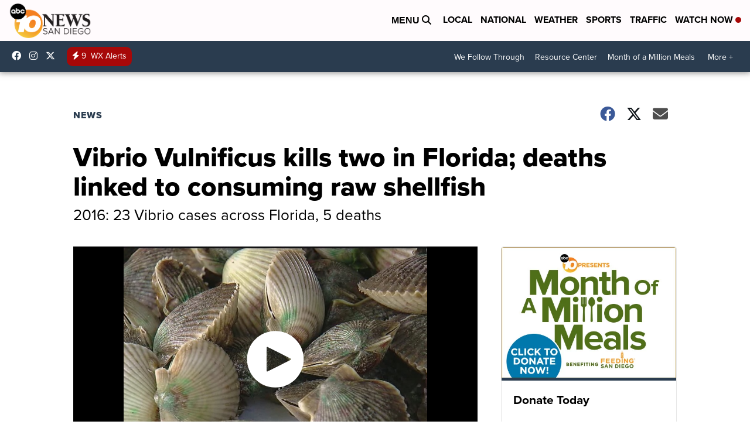

--- FILE ---
content_type: text/html; charset=utf-8
request_url: https://www.google.com/recaptcha/api2/aframe
body_size: 268
content:
<!DOCTYPE HTML><html><head><meta http-equiv="content-type" content="text/html; charset=UTF-8"></head><body><script nonce="g0KnYV5Co2zBM46IcCCkAg">/** Anti-fraud and anti-abuse applications only. See google.com/recaptcha */ try{var clients={'sodar':'https://pagead2.googlesyndication.com/pagead/sodar?'};window.addEventListener("message",function(a){try{if(a.source===window.parent){var b=JSON.parse(a.data);var c=clients[b['id']];if(c){var d=document.createElement('img');d.src=c+b['params']+'&rc='+(localStorage.getItem("rc::a")?sessionStorage.getItem("rc::b"):"");window.document.body.appendChild(d);sessionStorage.setItem("rc::e",parseInt(sessionStorage.getItem("rc::e")||0)+1);localStorage.setItem("rc::h",'1766551408683');}}}catch(b){}});window.parent.postMessage("_grecaptcha_ready", "*");}catch(b){}</script></body></html>

--- FILE ---
content_type: application/javascript; charset=utf-8
request_url: https://fundingchoicesmessages.google.com/f/AGSKWxVdnLCtR9GYnhqz_0Jkx2k4r2tBKUrJrTV-vdDJV6JsCbTKwiUwql_SeqOpp806d_dDx7UfHQ85232J2ULcwOPCXJqrqkC3UdNu-RmMUtJrslm7UonwZPtA6ulypeazln83ycYrcrC8wuyk4mxN0XTYviEEPgp70lW_Tuf_HcXNBNLsdSgqq7C6fiOK/_/banners/460/adx_flash./aff_frame./ads/behicon./dartfunctions.
body_size: -1288
content:
window['2beec6b2-a5f6-4754-a6d1-75d3eb5b881a'] = true;